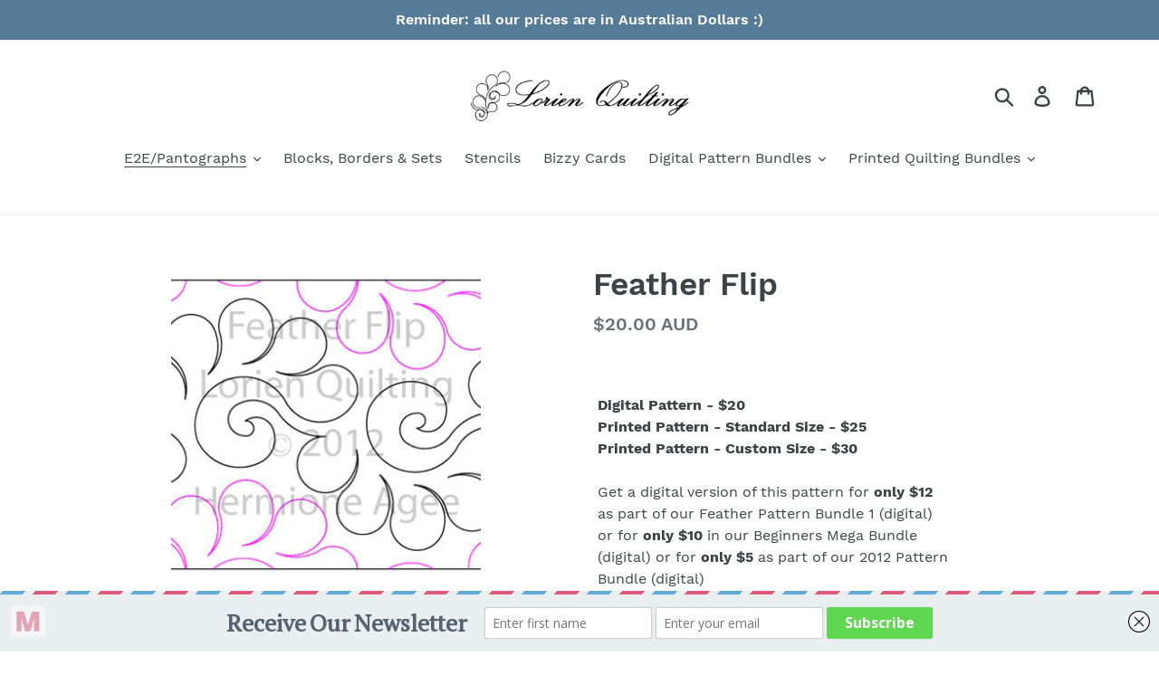

--- FILE ---
content_type: text/javascript; charset=utf-8
request_url: https://lorienquilting.com/products/v-feather-flip.js
body_size: 979
content:
{"id":7035052130409,"title":"Format for Feather Flip","handle":"v-feather-flip","description":"\u003ch4\u003eThese alternating fans of feathers look great stitched either horizontally or vertically. This pattern is well suited to floral, feminine and modern quilts.¬†\u003c\/h4\u003e\n\u003cp\u003e\u003cstrong\u003eStandard Print Size:¬†\u003c\/strong\u003e1 row is 10\", 1 row printed\u003cbr\u003e Paper roll = 11.5\"x144\"\u003c\/p\u003e\n\u003cp\u003e\u003cstrong\u003eCustom Print Size:\u003c\/strong\u003e\u003cbr\u003e For custom print sizing select Custom Printed Pattern and enter the desired size of one row. If we can fit more than one row of your requested size we will print multiple rows.\u003c\/p\u003e\n\u003cp\u003e\u003cstrong\u003eDigital Formats (for computerised machines):\u003c\/strong\u003e\u003cbr\u003e Zip file includes CQP, DWG, DXF, EPS, HQF, IQP, MQR, PAT, PLT, PNG, QLI, SSD, TXT \u0026amp; WMF\u003c\/p\u003e\n\u003cp\u003eWe also include an A4 printable PDF showing a 5:1 reduction of the layout so you can show your clients what the pattern looks like and a JPG of the pattern as displayed on our website that you may use on your own website or in promotional material\u003c\/p\u003e\n\u003cp\u003e\u003cspan style=\"text-decoration: underline;\"\u003eA note about digital vs printed patterns:\u003c\/span\u003e\u003cbr\u003e Printed patterns are for use with a laser or stylus. They are printed on paper and physically shipped to customers\u003cbr\u003e Digital patterns are designed to run computerised quilting systems and are supplied via instant download after payment is processed. They are not designed for \"print at home\".\u003cbr\u003e \u003cstrong\u003eWe are unable to refund incorrectly chosen formats\u003c\/strong\u003e\u003c\/p\u003e\n\u003cp\u003eDesigned and digitised by Hermione Agee of Lorien Quilting\u003cbr\u003e Formatted by Digitech\u003c\/p\u003e","published_at":"2023-07-15T03:48:37-04:00","created_at":"2023-07-15T03:48:41-04:00","vendor":"Lorien Quilting","type":"Add-ons","tags":["format fans","format feathers","format swirls","LQB-BMBP","LQB-FE1P","small paper"],"price":0,"price_min":0,"price_max":1000,"available":true,"price_varies":true,"compare_at_price":null,"compare_at_price_min":0,"compare_at_price_max":0,"compare_at_price_varies":false,"variants":[{"id":40692093419625,"title":"Digital Pattern","option1":"Digital Pattern","option2":null,"option3":null,"sku":"DIGI339","requires_shipping":false,"taxable":true,"featured_image":null,"available":true,"name":"Format for Feather Flip - Digital Pattern","public_title":"Digital Pattern","options":["Digital Pattern"],"price":0,"weight":0,"compare_at_price":null,"inventory_management":null,"barcode":null,"requires_selling_plan":false,"selling_plan_allocations":[]},{"id":40692093452393,"title":"Standard Printed Pattern","option1":"Standard Printed Pattern","option2":null,"option3":null,"sku":"LOR486","requires_shipping":true,"taxable":true,"featured_image":null,"available":true,"name":"Format for Feather Flip - Standard Printed Pattern","public_title":"Standard Printed Pattern","options":["Standard Printed Pattern"],"price":500,"weight":100,"compare_at_price":null,"inventory_management":"shopify","barcode":null,"requires_selling_plan":false,"selling_plan_allocations":[]},{"id":40692093485161,"title":"Custom Printed Pattern","option1":"Custom Printed Pattern","option2":null,"option3":null,"sku":"LORCUS","requires_shipping":true,"taxable":true,"featured_image":null,"available":true,"name":"Format for Feather Flip - Custom Printed Pattern","public_title":"Custom Printed Pattern","options":["Custom Printed Pattern"],"price":1000,"weight":140,"compare_at_price":null,"inventory_management":null,"barcode":null,"requires_selling_plan":false,"selling_plan_allocations":[]}],"images":[],"featured_image":null,"options":[{"name":"Select your format:","position":1,"values":["Digital Pattern","Standard Printed Pattern","Custom Printed Pattern"]}],"url":"\/products\/v-feather-flip","requires_selling_plan":false,"selling_plan_groups":[]}